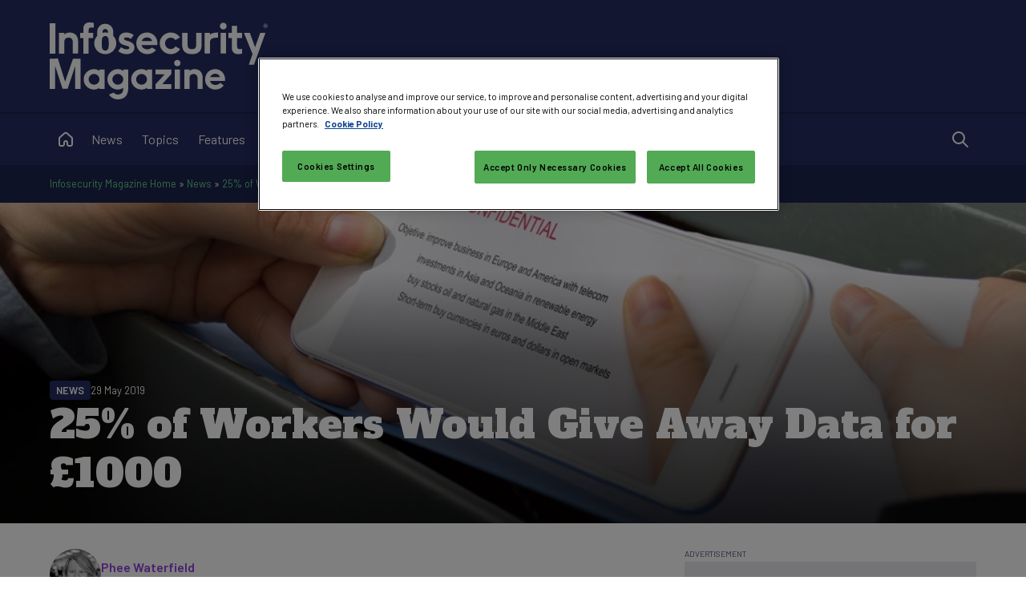

--- FILE ---
content_type: text/html; charset=utf-8
request_url: https://www.infosecurity-magazine.com/nav/mobile/
body_size: 348
content:
<ul class="section-links"><li><a href="https://www.infosecurity-magazine.com/news/" class="news">News</a></li><li><a href="https://www.infosecurity-magazine.com/magazine-features/" class="features">Magazine Features</a></li><li><a href="https://www.infosecurity-magazine.com/opinions/" class="features">Opinions</a></li><li><a href="https://www.infosecurity-magazine.com/news-features/" class="features">News Features</a></li><li><a href="https://www.infosecurity-magazine.com/interviews/" class="features">Interviews</a></li><li><a href="https://www.infosecurity-magazine.com/editorial/" class="features">Editorial</a></li><li><a href="https://www.infosecurity-magazine.com/blogs/" class="features">Blogs</a></li><li><a href="https://www.infosecurity-magazine.com/reviews/" class="features">Reviews</a></li><li><a href="https://www.infosecurity-magazine.com/slackspace/" class="features">Slackspace</a></li><li><a href="https://www.infosecurity-magazine.com/next-gen-infosec/" class="nextgen">Next-Gen Infosec</a></li><li><a href="https://www.infosecurity-magazine.com/webinars/" class="webinars">Webinars</a></li><li><a href="https://www.infosecurity-magazine.com/white-papers/" class="whitepapers">White Papers</a></li><li><a href="https://www.infosecurity-magazine.com/podcasts/" class="podcasts">Podcasts</a></li><li><a href="https://www.infosecurity-magazine.com/events/" class="events">Industry Events &amp; Training</a></li><li><a href="https://www.infosecurity-magazine.com/magazine-events/" class="events">Magazine Events</a></li><li><a href="https://www.infosecurity-magazine.com/online-summits/" class="events">Online Summits</a></li><li><a href="https://www.infosecurity-magazine.com/directory/" class="directory">Company Directory</a></li></ul><ul class="topic-links"><li><a href="https://www.infosecurity-magazine.com/application-security/">Application Security</a></li><li><a href="https://www.infosecurity-magazine.com/automation/">Automation </a></li><li><a href="https://www.infosecurity-magazine.com/big-data/">Big Data</a></li><li><a href="https://www.infosecurity-magazine.com/business-continuity/">Business Continuity</a></li><li><a href="https://www.infosecurity-magazine.com/cloud-security/">Cloud Security</a></li><li><a href="https://www.infosecurity-magazine.com/compliance/">Compliance</a></li><li><a href="https://www.infosecurity-magazine.com/cybercrime/">Cybercrime</a></li><li><a href="https://www.infosecurity-magazine.com/data-protection/">Data Protection</a></li><li><a href="https://www.infosecurity-magazine.com/digital-forensics/">Digital Forensics</a></li><li><a href="https://www.infosecurity-magazine.com/encryption/">Encryption</a></li><li><a href="https://www.infosecurity-magazine.com/human-factor/">Human Factor</a></li><li><a href="https://www.infosecurity-magazine.com/identity-access-management/">Identity Access Management</a></li><li><a href="https://www.infosecurity-magazine.com/industry-announcements/">Industry Announcements</a></li><li><a href="https://www.infosecurity-magazine.com/internet-security/">Internet Security</a></li><li><a href="https://www.infosecurity-magazine.com/malware/">Malware</a></li><li><a href="https://www.infosecurity-magazine.com/managed-services/">Managed Services</a></li><li><a href="https://www.infosecurity-magazine.com/mobile-security/">Mobile Security</a></li><li><a href="https://www.infosecurity-magazine.com/network-security/">Network Security</a></li><li><a href="https://www.infosecurity-magazine.com/payment-security/">Payment Security</a></li><li><a href="https://www.infosecurity-magazine.com/physical-and-information-security-convergence/">Physical and Information Security Convergence</a></li><li><a href="https://www.infosecurity-magazine.com/privacy/">Privacy</a></li><li><a href="https://www.infosecurity-magazine.com/risk-management/">Risk Management</a></li><li><a href="https://www.infosecurity-magazine.com/the-internet-of-things/">The Internet of Things</a></li></ul>

--- FILE ---
content_type: text/html; charset=utf-8
request_url: https://www.google.com/recaptcha/api2/aframe
body_size: 184
content:
<!DOCTYPE HTML><html><head><meta http-equiv="content-type" content="text/html; charset=UTF-8"></head><body><script nonce="m5JcuYKFz9jas0K93JSgPw">/** Anti-fraud and anti-abuse applications only. See google.com/recaptcha */ try{var clients={'sodar':'https://pagead2.googlesyndication.com/pagead/sodar?'};window.addEventListener("message",function(a){try{if(a.source===window.parent){var b=JSON.parse(a.data);var c=clients[b['id']];if(c){var d=document.createElement('img');d.src=c+b['params']+'&rc='+(localStorage.getItem("rc::a")?sessionStorage.getItem("rc::b"):"");window.document.body.appendChild(d);sessionStorage.setItem("rc::e",parseInt(sessionStorage.getItem("rc::e")||0)+1);localStorage.setItem("rc::h",'1768983555780');}}}catch(b){}});window.parent.postMessage("_grecaptcha_ready", "*");}catch(b){}</script></body></html>

--- FILE ---
content_type: text/css
request_url: https://www.infosecurity-magazine.com/_common/css/26011901/base.min.css?v=26011901
body_size: 9025
content:
:root{--sans:'Barlow',sans-serif;--serif:'Alfa Slab One',serif;--midnight-shield-190:#04040a;--midnight-shield-180:#070913;--midnight-shield-160:#0e1227;--midnight-shield-140:#161b3a;--midnight-shield-120:#1d244e;--midnight-shield-110:#202957;--midnight-shield:#242d61;--midnight-shield-90:#3a4271;--midnight-shield-80:#505781;--midnight-shield-60:#7c81a0;--midnight-shield-40:#a7abc0;--midnight-shield-20:#d3d5df;--midnight-shield-10:#e9eaef;--digital-emerald:#65d78d;--data-breeze:#69e3ee;--cyber-sky:#236df6;--neon-vault:#e44b83;--secure-amethyst:#9541dc;--amber-guard:#fa9414;--platinum-defense:#d4d6d1;--black:#000;--white:#fff;--dark:var(--midnight-shield);--primary:var(--secure-amethyst);--heading:var(--midnight-shield);--body:var(--black);--body-alt:var(--midnight-shield-80);--background:var(--white);--background-alt:var(--midnight-shield-10);--body-inverse:var(--midnight-shield-20);--body-alt-inverse:var(--midnight-shield-40);--heading-inverse:var(--white);--background-inverse:var(--midnight-shield);--border:var(--midnight-shield-60);--border-alt:var(--midnight-shield-20);--danger:var(--neon-vault);--warning:var(--amber-guard);--success:var(--digital-emerald);--info:var(--data-breeze);--header:var(--white);--header-background:var(--midnight-shield);--accent:var(--cyber-sky);}.our-bloggers .blogger-list .blogger,.content-item,.page-content .adv-download,.page-intro .adv-download,.webpage-item,.stretched-link{position:relative;}.our-bloggers .blogger-list .blogger a:not(.content-badge):after,.content-item a:not(.content-badge):after,.page-content .adv-download a:not(.content-badge):after,.page-intro .adv-download a:not(.content-badge):after,.webpage-item a:not(.content-badge):after,.stretched-link a:not(.content-badge):after{content:'';position:absolute;top:0;left:0;width:100%;height:100%;}.our-bloggers .blogger-list .blogger a:not(.content-badge):focus,.content-item a:not(.content-badge):focus,.page-content .adv-download a:not(.content-badge):focus,.page-intro .adv-download a:not(.content-badge):focus,.webpage-item a:not(.content-badge):focus,.stretched-link a:not(.content-badge):focus{outline:none;}.our-bloggers .blogger-list .blogger a:not(.content-badge):focus:after,.content-item a:not(.content-badge):focus:after,.page-content .adv-download a:not(.content-badge):focus:after,.page-intro .adv-download a:not(.content-badge):focus:after,.webpage-item a:not(.content-badge):focus:after,.stretched-link a:not(.content-badge):focus:after,input:focus,button:focus,select:focus,a:focus{outline:.125rem solid var(--primary);outline-offset:.125rem;}.author{display:flex;gap:1rem;align-items:center;}.author .author-image{width:4rem;aspect-ratio:1/1;border-radius:50%;flex:0 0;filter:grayscale(100%);object-fit:contain;align-self:flex-start;}.author .author-info{display:flex;flex-direction:column;}.author .author-info .author-name{font-size:1rem;font-weight:600;margin:0;}.author .author-info .author-name a{position:relative;}.author .author-info .author-title{font-size:.8rem;line-height:1.25;font-weight:400;margin:.25rem 0 0;color:var(--body-alt);}.author .author-info .author-contacts{margin:.5rem 0 0;padding:0;list-style-type:none;display:flex;gap:1rem;flex-wrap:wrap;}.author .author-info .author-contacts li{margin:0;padding:0;font-size:.8rem;line-height:1.25;}.author .author-info .author-contacts li a{position:relative;color:var(--body);}.breadcrumb{margin:0;padding:1rem 0;background:var(--midnight-shield-120);font-size:.8rem;line-height:1.25;color:var(--white);}.breadcrumb a{color:var(--digital-emerald);}.our-bloggers{display:flex;flex-direction:column;gap:1rem;}.our-bloggers .our-bloggers-title{margin:0;}.our-bloggers .blogger-list{display:flex;flex-direction:column;gap:.5rem;}.our-bloggers .blogger-list .blogger{display:flex;align-items:center;gap:.5rem;}.our-bloggers .blogger-list .blogger .blogger-img{width:2.5rem;aspect-ratio:1/1;border-radius:50%;flex:0 0;}.our-bloggers .blogger-list .blogger .blogger-name{flex:1 0;margin:0;}.our-bloggers .blogger-list .blogger .blogger-name a{color:var(--body);}.content-badge{padding:.25rem .5rem;display:block;font-weight:600;text-transform:uppercase;background:var(--primary);color:var(--background);position:relative;text-decoration:none;border-radius:.25rem;}.content-badge.content-badge-news{background:var(--midnight-shield);color:var(--white);}.content-badge.content-badge-news:focus{outline-color:var(--midnight-shield);}.content-badge.content-badge-topics{background:var(--data-breeze);color:var(--black);}.content-badge.content-badge-topics:focus{outline-color:var(--data-breeze);}.content-badge.content-badge-features{background:var(--cyber-sky);color:var(--white);}.content-badge.content-badge-features:focus{outline-color:var(--cyber-sky);}.content-badge.content-badge-webinars{background:var(--digital-emerald);color:var(--black);}.content-badge.content-badge-webinars:focus{outline-color:var(--digital-emerald);}.content-badge.content-badge-whitepapers{background:var(--data-breeze);color:var(--black);}.content-badge.content-badge-whitepapers:focus{outline-color:var(--data-breeze);}.content-badge.content-badge-events{background:var(--digital-emerald);color:var(--black);}.content-badge.content-badge-events:focus{outline-color:var(--digital-emerald);}.content-badge.content-badge-directory{background:var(--platinum-defense);color:var(--black);}.content-badge.content-badge-directory:focus{outline-color:var(--platinum-defense);}.content-badge.content-badge-profiles{background:var(--secure-amethyst);color:var(--white);}.content-badge.content-badge-profiles:focus{outline-color:var(--secure-amethyst);}.content-badge.content-badge-digital-editions{background:var(--midnight-shield);color:var(--white);}.content-badge.content-badge-digital-editions:focus{outline-color:var(--midnight-shield);}.content-badge.content-badge-podcasts{background:var(--cyber-sky);color:var(--white);}.content-badge.content-badge-podcasts:focus{outline-color:var(--cyber-sky);}.content-badge.content-badge-infosec{background:var(--midnight-shield);color:var(--white);}.content-badge.content-badge-infosec:focus{outline-color:var(--midnight-shield);}.content-badge.content-badge-nextgen{background:var(--cyber-sky);color:var(--white);}.content-badge.content-badge-nextgen:focus{outline-color:var(--cyber-sky);}.content-item{background:var(--background);display:flex;flex-direction:column;align-items:center;gap:1rem;}.content-item .content-thumb{display:block;width:100%;background:var(--background);object-fit:cover;aspect-ratio:16/9;flex:0 0 auto;}.content-item .calendar-date{display:none;}.content-item .content-info{display:flex;flex-direction:column;gap:.5rem;margin-right:auto;}.content-item .content-info .content-meta{display:flex;flex-direction:row;font-size:.8rem;align-items:center;gap:.5rem;color:var(--body-alt);order:0;flex-wrap:wrap;}.content-item .content-info .content-meta .content-badge{order:0;}.content-item .content-info .content-meta :empty{display:none;}.content-item .content-info .content-headline{margin:0;font-size:1.5625rem;color:var(--heading);order:1;}.content-item .content-info .content-headline a{color:inherit;}.content-item .content-info .content-headline a:hover{text-decoration:underline;}.content-item .content-info+.content-teaser{padding-top:0;}.content-item .content-teaser{margin:0;font-size:1rem;margin-right:auto;order:2;}.content-item.content-md .content-headline{font-size:1rem;}.content-item.content-sm{flex-direction:row-reverse;align-items:start;}.content-item.content-sm .content-info .content-headline{font-size:1rem;}.content-item.content-sm .content-thumb{width:7.5rem;flex:0 0 7.5rem;align-self:stretch;aspect-ratio:1/1;}.content-item.content-sm .content-calendar{display:flex;width:7.5rem;flex:0 0 7.5rem;align-self:stretch;flex-direction:column;background:var(--background);border:1px solid var(--background-alt);align-items:center;justify-content:center;line-height:1;gap:.25rem;aspect-ratio:1/1;}.content-item.content-sm .content-calendar .content-calendar-day{font-size:2.44141rem;color:var(--primary);font-weight:700;padding:0 1rem;}.content-item.content-sm .content-calendar .content-calendar-month{font-size:1rem;font-weight:600;padding:0 1rem;white-space:nowrap;overflow:hidden;text-overflow:ellipsis;width:100%;box-sizing:border-box;text-align:center;}.content-item.content-sm .content-ranking{display:flex;width:6rem;flex:0 0 6rem;align-self:stretch;flex-direction:column;background:var(--background);border:1px solid var(--border-alt);align-items:center;justify-content:center;line-height:1;aspect-ratio:1/1;font-family:var(--serif);font-size:3.05176rem;color:var(--primary);font-weight:400;}.content-item.content-sm .content-teaser{padding:0;}.content-item.content-outline{border:1px solid var(--border-alt);background:var(--background);gap:0;}.content-item.content-outline.content-outline-news{border-color:var(--midnight-shield);}.content-item.content-outline.content-outline-topics{border-color:var(--data-breeze);}.content-item.content-outline.content-outline-features{border-color:var(--cyber-sky);}.content-item.content-outline.content-outline-webinars{border-color:var(--digital-emerald);}.content-item.content-outline.content-outline-whitepapers{border-color:var(--data-breeze);}.content-item.content-outline.content-outline-events{border-color:var(--digital-emerald);}.content-item.content-outline.content-outline-directory{border-color:var(--platinum-defense);}.content-item.content-outline.content-outline-profiles{border-color:var(--secure-amethyst);}.content-item.content-outline.content-outline-digital-editions{border-color:var(--midnight-shield);}.content-item.content-outline.content-outline-podcasts{border-color:var(--cyber-sky);}.content-item.content-outline.content-outline-infosec{border-color:var(--midnight-shield);}.content-item.content-outline.content-outline-nextgen{border-color:var(--cyber-sky);}.content-item.content-outline .content-info,.content-item.content-outline .content-teaser{padding:1rem;}.content-item.content-outline.content-sm .content-teaser{display:none;}.content-item.content-reverse .content-thumb{order:0;}.content-item.content-reverse .content-info{order:1;}.content-item.content-reverse .content-teaser{order:2;padding-top:0;}.content-item.content-feature{background:var(--background-inverse);color:var(--body-inverse);gap:0;}.content-item.content-feature .content-info,.content-item.content-feature .content-teaser{padding:1rem;}.content-item.content-feature .content-info .content-meta{color:var(--body-alt-inverse);}.content-item.content-feature .content-info .content-headline a{color:var(--heading-inverse);}.content-item.content-feature.content-feature-news{background:var(--midnight-shield);color:var(--white);}.content-item.content-feature.content-feature-news .content-info .content-meta{color:var(--white);}.content-item.content-feature.content-feature-news .content-info .content-meta .content-badge{color:var(--midnight-shield);background:var(--white);}.content-item.content-feature.content-feature-news .content-info .content-headline a{color:var(--white);}.content-item.content-feature.content-feature-topics{background:var(--data-breeze);color:var(--black);}.content-item.content-feature.content-feature-topics .content-info .content-meta{color:var(--black);}.content-item.content-feature.content-feature-topics .content-info .content-meta .content-badge{color:var(--data-breeze);background:var(--black);}.content-item.content-feature.content-feature-topics .content-info .content-headline a{color:var(--black);}.content-item.content-feature.content-feature-features{background:var(--cyber-sky);color:var(--white);}.content-item.content-feature.content-feature-features .content-info .content-meta{color:var(--white);}.content-item.content-feature.content-feature-features .content-info .content-meta .content-badge{color:var(--cyber-sky);background:var(--white);}.content-item.content-feature.content-feature-features .content-info .content-headline a{color:var(--white);}.content-item.content-feature.content-feature-webinars{background:var(--digital-emerald);color:var(--black);}.content-item.content-feature.content-feature-webinars .content-info .content-meta{color:var(--black);}.content-item.content-feature.content-feature-webinars .content-info .content-meta .content-badge{color:var(--digital-emerald);background:var(--black);}.content-item.content-feature.content-feature-webinars .content-info .content-headline a{color:var(--black);}.content-item.content-feature.content-feature-whitepapers{background:var(--data-breeze);color:var(--black);}.content-item.content-feature.content-feature-whitepapers .content-info .content-meta{color:var(--black);}.content-item.content-feature.content-feature-whitepapers .content-info .content-meta .content-badge{color:var(--data-breeze);background:var(--black);}.content-item.content-feature.content-feature-whitepapers .content-info .content-headline a{color:var(--black);}.content-item.content-feature.content-feature-events{background:var(--digital-emerald);color:var(--black);}.content-item.content-feature.content-feature-events .content-info .content-meta{color:var(--black);}.content-item.content-feature.content-feature-events .content-info .content-meta .content-badge{color:var(--digital-emerald);background:var(--black);}.content-item.content-feature.content-feature-events .content-info .content-headline a{color:var(--black);}.content-item.content-feature.content-feature-directory{background:var(--platinum-defense);color:var(--black);}.content-item.content-feature.content-feature-directory .content-info .content-meta{color:var(--black);}.content-item.content-feature.content-feature-directory .content-info .content-meta .content-badge{color:var(--platinum-defense);background:var(--black);}.content-item.content-feature.content-feature-directory .content-info .content-headline a{color:var(--black);}.content-item.content-feature.content-feature-profiles{background:var(--secure-amethyst);color:var(--white);}.content-item.content-feature.content-feature-profiles .content-info .content-meta{color:var(--white);}.content-item.content-feature.content-feature-profiles .content-info .content-meta .content-badge{color:var(--secure-amethyst);background:var(--white);}.content-item.content-feature.content-feature-profiles .content-info .content-headline a{color:var(--white);}.content-item.content-feature.content-feature-digital-editions{background:var(--midnight-shield);color:var(--white);}.content-item.content-feature.content-feature-digital-editions .content-info .content-meta{color:var(--white);}.content-item.content-feature.content-feature-digital-editions .content-info .content-meta .content-badge{color:var(--midnight-shield);background:var(--white);}.content-item.content-feature.content-feature-digital-editions .content-info .content-headline a{color:var(--white);}.content-item.content-feature.content-feature-podcasts{background:var(--cyber-sky);color:var(--white);}.content-item.content-feature.content-feature-podcasts .content-info .content-meta{color:var(--white);}.content-item.content-feature.content-feature-podcasts .content-info .content-meta .content-badge{color:var(--cyber-sky);background:var(--white);}.content-item.content-feature.content-feature-podcasts .content-info .content-headline a{color:var(--white);}.content-item.content-feature.content-feature-infosec{background:var(--midnight-shield);color:var(--white);}.content-item.content-feature.content-feature-infosec .content-info .content-meta{color:var(--white);}.content-item.content-feature.content-feature-infosec .content-info .content-meta .content-badge{color:var(--midnight-shield);background:var(--white);}.content-item.content-feature.content-feature-infosec .content-info .content-headline a{color:var(--white);}.content-item.content-feature.content-feature-nextgen{background:var(--cyber-sky);color:var(--white);}.content-item.content-feature.content-feature-nextgen .content-info .content-meta{color:var(--white);}.content-item.content-feature.content-feature-nextgen .content-info .content-meta .content-badge{color:var(--cyber-sky);background:var(--white);}.content-item.content-feature.content-feature-nextgen .content-info .content-headline a{color:var(--white);}.content-grid{display:flex;flex-direction:column;gap:1rem;}.content-grid ol{display:grid;gap:1rem;list-style:none;margin:0;padding:0;}.content-grid ol li{display:block;margin:0;padding:0;}.content-grid ol li .content-item{height:100%;}.content-grid.content-grid-1 ol{grid-template-columns:repeat(1,minmax(0,1fr));}@media(min-width:0){.content-grid.content-grid-xxs-1 ol{grid-template-columns:repeat(1,minmax(0,1fr));}}@media(min-width:24.75rem){.content-grid.content-grid-xs-1 ol{grid-template-columns:repeat(1,minmax(0,1fr));}}@media(min-width:48rem){.content-grid.content-grid-sm-1 ol{grid-template-columns:repeat(1,minmax(0,1fr));}}@media(min-width:51.5rem){.content-grid.content-grid-md-1 ol{grid-template-columns:repeat(1,minmax(0,1fr));}}@media(min-width:71.25rem){.content-grid.content-grid-lg-1 ol{grid-template-columns:repeat(1,minmax(0,1fr));}}@media(min-width:76.25rem){.content-grid.content-grid-xl-1 ol{grid-template-columns:repeat(1,minmax(0,1fr));}}.content-grid.content-grid-2 ol{grid-template-columns:repeat(2,minmax(0,1fr));}@media(min-width:0){.content-grid.content-grid-xxs-2 ol{grid-template-columns:repeat(2,minmax(0,1fr));}}@media(min-width:24.75rem){.content-grid.content-grid-xs-2 ol{grid-template-columns:repeat(2,minmax(0,1fr));}}@media(min-width:48rem){.content-grid.content-grid-sm-2 ol{grid-template-columns:repeat(2,minmax(0,1fr));}}@media(min-width:51.5rem){.content-grid.content-grid-md-2 ol{grid-template-columns:repeat(2,minmax(0,1fr));}}@media(min-width:71.25rem){.content-grid.content-grid-lg-2 ol{grid-template-columns:repeat(2,minmax(0,1fr));}}@media(min-width:76.25rem){.content-grid.content-grid-xl-2 ol{grid-template-columns:repeat(2,minmax(0,1fr));}}.content-grid.content-grid-3 ol{grid-template-columns:repeat(3,minmax(0,1fr));}@media(min-width:0){.content-grid.content-grid-xxs-3 ol{grid-template-columns:repeat(3,minmax(0,1fr));}}@media(min-width:24.75rem){.content-grid.content-grid-xs-3 ol{grid-template-columns:repeat(3,minmax(0,1fr));}}@media(min-width:48rem){.content-grid.content-grid-sm-3 ol{grid-template-columns:repeat(3,minmax(0,1fr));}}@media(min-width:51.5rem){.content-grid.content-grid-md-3 ol{grid-template-columns:repeat(3,minmax(0,1fr));}}@media(min-width:71.25rem){.content-grid.content-grid-lg-3 ol{grid-template-columns:repeat(3,minmax(0,1fr));}}@media(min-width:76.25rem){.content-grid.content-grid-xl-3 ol{grid-template-columns:repeat(3,minmax(0,1fr));}}.content-grid.content-grid-4 ol{grid-template-columns:repeat(4,minmax(0,1fr));}@media(min-width:0){.content-grid.content-grid-xxs-4 ol{grid-template-columns:repeat(4,minmax(0,1fr));}}@media(min-width:24.75rem){.content-grid.content-grid-xs-4 ol{grid-template-columns:repeat(4,minmax(0,1fr));}}@media(min-width:48rem){.content-grid.content-grid-sm-4 ol{grid-template-columns:repeat(4,minmax(0,1fr));}}@media(min-width:51.5rem){.content-grid.content-grid-md-4 ol{grid-template-columns:repeat(4,minmax(0,1fr));}}@media(min-width:71.25rem){.content-grid.content-grid-lg-4 ol{grid-template-columns:repeat(4,minmax(0,1fr));}}@media(min-width:76.25rem){.content-grid.content-grid-xl-4 ol{grid-template-columns:repeat(4,minmax(0,1fr));}}.content-grid.content-grid-reduced-gap ol{gap:.5rem;}.cpe-panel{background:var(--background);border:1px solid var(--border-alt);}.cpe-panel .heading{padding:1rem;border-bottom:1px solid var(--border-alt);}.cpe-panel .cpe-partner{display:flex;gap:1rem;align-items:center;padding:1rem;border-bottom:1px solid var(--border-alt);}.cpe-panel .cpe-partner .cpe-partner-logo{width:6rem;max-width:50%;aspect-ratio:16/9;flex:0 0 auto;}.cpe-panel .cpe-partner .cpe-partner-logo svg{width:100%;aspect-ratio:16/9;}.cpe-panel .cpe-partner .cpe-partner-credits{margin-left:auto;font-size:1.95313rem;}.dfp{display:flex;flex-direction:column;align-items:center;background:var(--background-alt);}@media(min-width:0){.dfp{padding-bottom:1rem;}}@media(min-width:24.75rem){.dfp{padding-bottom:1.5rem;}}@media(min-width:48rem){.dfp{padding-bottom:1.5rem;}}@media(min-width:51.5rem){.dfp{padding-bottom:2rem;}}@media(min-width:71.25rem){.dfp{padding-bottom:1.5rem;}}@media(min-width:76.25rem){.dfp{padding-bottom:2rem;}}.dfp:before{content:'Advertisement';text-transform:uppercase;padding:0 0 .25rem;font-size:.64rem;width:100%;color:var(--body-alt);background:var(--background);}@media(min-width:0){.dfp:before{margin-bottom:1rem;}}@media(min-width:24.75rem){.dfp:before{margin-bottom:1.5rem;}}@media(min-width:48rem){.dfp:before{margin-bottom:1.5rem;}}@media(min-width:51.5rem){.dfp:before{margin-bottom:2rem;}}@media(min-width:71.25rem){.dfp:before{margin-bottom:1.5rem;}}@media(min-width:76.25rem){.dfp:before{margin-bottom:2rem;}}.dfp .slot{position:relative;}.dfp .slot:before{position:absolute;top:50%;left:50%;transform:translate(-50%,-50%);content:'Advertise here';font-size:2.44141rem;color:var(--background);text-transform:uppercase;font-weight:700;text-align:center;z-index:0;speak:none;}.dfp .slot[data-ad-sizes="[300,250]"]{width:300px;height:250px;}.dfp .slot[data-ad-sizes="[300,600]"]{width:300px;height:600px;}.dfp .slot[data-ad-sizes="[728,90]"]{min-width:300px;min-height:50px;max-width:728px;max-height:90px;}.dfp .slot[data-ad-sizes="[728,90]"]:before{font-size:1rem;color:var(--background-alt);}.dfp .slot div{position:relative;z-index:1;}.footer-ad-row{display:flex;flex-direction:column;padding:.5rem 0;justify-content:center;position:sticky;bottom:0;z-index:5000001;background:var(--midnight-shield-120);}.footer-ad-row .leaderboard{padding-bottom:0;flex:0 0 auto;background:none;}.footer-ad-row .leaderboard:before{display:none;}.footer{background:var(--midnight-shield);color:var(--white);}.footer a{color:var(--digital-emerald);outline-color:var(--digital-emerald);}.footer .footer-links{display:grid;grid-template-columns:repeat(2,minmax(0,1fr));}.footer .footer-links>div{display:flex;flex-direction:column;gap:1rem;}.footer .footer-links ul{margin:0;padding:0;list-style:none;display:flex;flex-direction:column;gap:.5rem;}.footer .footer-links ul li{margin:0;padding:0;display:block;font-size:.8rem;}.footer .footer-social-links{padding:0;margin:0;display:flex;gap:.5rem;list-style:none;justify-content:center;}@media(min-width:48rem){.footer .footer-social-links{justify-content:end;}}@media(min-width:71.25rem){.footer .footer-social-links{justify-content:start;}}.footer .footer-social-links li{display:block;margin:0;padding:0;}.footer .footer-social-links li a{border:1px solid var(--secure-amethyst);background:var(--secure-amethyst);padding:1rem;display:block;width:4rem;box-sizing:border-box;text-align:center;font-size:0;border-radius:.25rem;outline-color:var(--secure-amethyst);}.footer .footer-social-links li a svg{width:100%;display:block;fill:var(--white);}.footer .footer-social-links li a:hover{background:var(--white);}.footer .footer-social-links li a:hover svg{fill:var(--secure-amethyst);}.footer .footer-social-links li a.share-other svg{fill:none;stroke:var(--white);}.footer .footer-social-links li a.share-other:hover svg{fill:none;stroke:var(--secure-amethyst);}.footer .footer-logos{display:flex;flex-direction:row;align-items:center;justify-content:center;}.footer .footer-magazine-logo svg{fill:var(--white);height:3rem;padding-top:.375rem;}.footer .footer-magazine-logo:hover svg .logo-lock{fill:var(--digital-emerald);}.footer .footer-business-logo{margin:0 1rem;}@media(min-width:48rem){.footer .footer-business-logo{margin:0 auto;}}.footer .footer-business-logo svg{fill:var(--white);height:1.75rem;}.footer .footer-business-logo:hover svg .logo-lock{fill:#ff5f00;}.footer .footer-group-logo svg{fill:var(--white);height:1.75rem;}.footer .footer-group-logo:hover svg .logo-lock{fill:#ff8200;}.footer .legal-footer{border-top:2px solid var(--midnight-shield-120);}@media(min-width:0){.footer .legal-footer{padding-top:.75rem;margin-bottom:-.25rem;}}@media(min-width:24.75rem){.footer .legal-footer{padding-top:1.125rem;margin-bottom:-.375rem;}}@media(min-width:48rem){.footer .legal-footer{padding-top:1.125rem;margin-bottom:-.375rem;}}@media(min-width:51.5rem){.footer .legal-footer{padding-top:1.5rem;margin-bottom:-.5rem;}}@media(min-width:71.25rem){.footer .legal-footer{padding-top:1.125rem;margin-bottom:-.375rem;}}@media(min-width:76.25rem){.footer .legal-footer{padding-top:1.5rem;margin-bottom:-.5rem;}}.footer .legal-footer ul{display:flex;flex-direction:column;flex-wrap:wrap;gap:.5rem;margin:0;padding:0;list-style:none;flex-direction:row;}.footer .legal-footer ul li{margin:0;padding:0;font-size:.8rem;}.footer .legal-footer ul li.copyright-info{width:100%;}@media(min-width:71.25rem){.footer .legal-footer ul li.copyright-info{width:auto;}}.footer .legal-footer ul li #ot-sdk-btn.ot-sdk-show-settings{border:none;padding:0;font-size:.8rem;color:var(--digital-emerald);background:none;display:inline;}.footer .legal-footer ul li #ot-sdk-btn.ot-sdk-show-settings:hover{color:var(--digital-emerald);background:none;text-decoration:underline;}button{cursor:pointer;font-family:inherit;background:none;border:none;padding:0;}.form-control{border:1px solid var(--border);background:var(--background);padding:.75rem 1rem;font-size:1rem;line-height:1;color:var(--body);font-family:inherit;box-sizing:border-box;width:100%;border-radius:.25rem;}.form-button{border:1px solid var(--primary);background:var(--primary);padding:.75rem 1rem;font-size:1rem;line-height:1;color:var(--background);font-family:inherit;font-weight:600;flex:0 0 auto;cursor:pointer;box-sizing:border-box;border-radius:.25rem;}.form-button:hover{background:var(--background);color:var(--primary);text-decoration:none;}.form-button.with-icon{padding:.5rem;display:inline-block;font-size:0;line-height:1;}.form-button.with-icon svg{width:1.5rem;height:1.5rem;stroke:var(--background);}.form-button.with-icon:hover svg{stroke:var(--primary);}p .form-button{display:inline-block;}.form-button.form-button-outline{background:var(--background);color:var(--primary);}.form-button.form-button-outline:hover{background:var(--primary);color:var(--background);}.form-button.form-button-primary{background:var(--secure-amethyst);border-color:var(--secure-amethyst);color:var(--white);border-color:var(--secure-amethyst);outline-color:var(--secure-amethyst);}.form-button.form-button-primary:hover{background:var(--white);color:var(--secure-amethyst);}.form-button.form-button-primary.form-button-outline{background:var(--white);color:var(--secure-amethyst);}.form-button.form-button-primary.form-button-outline:hover{background:var(--secure-amethyst);color:var(--white);}.form-button.form-button-secondary{background:var(--neon-vault);color:var(--black);border-color:var(--neon-vault);outline-color:var(--neon-vault);}.form-button.form-button-secondary:hover{background:var(--black);color:var(--neon-vault);}.form-button.form-button-secondary.form-button-outline{background:var(--black);color:var(--neon-vault);}.form-button.form-button-secondary.form-button-outline:hover{background:var(--neon-vault);color:var(--black);}.form-panels{display:flex;flex-direction:column;gap:.5rem;}fieldset{margin:0;padding:0;border:none;}.form-panel{background:var(--background-alt);border:none;padding:1rem;margin:0;display:flex;min-width:0;flex-direction:column;gap:1rem;}.form-panel legend{margin:0 0 0 -1rem;padding:1rem 1rem 0;display:table;width:100%;background:var(--background-alt);}.form-panel .form-buttons{padding-top:1rem;}.form-panel .validation-summary{color:var(--primary);font-family:700;}.form-panel.black-form-panel{background:var(--primary);color:var(--background);}.form-panel.black-form-panel a{color:var(--background);}.form-panel.black-form-panel legend{background:var(--primary);color:var(--background);}.form-panel.black-form-panel .validation-summary{color:var(--background);}.form-panel.black-form-panel .form-button{border-color:var(--background);}.form-panel.black-form-panel *:focus{outline-color:var(--background);}.control-group{display:grid;grid-template-columns:1fr;gap:1rem;}@media(min-width:71.25rem){.control-group{grid-template-columns:repeat(2,minmax(0,1fr));}}.control-group .control-field{grid-column:span 2;}.control-group .control-field.control-field-split{grid-column:span 1;}.control-field .control-label{display:block;font-weight:600;line-height:1.25;margin-bottom:.5rem;}.control-field .help-text{display:block;margin-top:.5rem;font-size:.8rem;line-height:1.5;}.control-field .help-text p{margin:.5rem 0 0;font-size:inherit;line-height:inherit;}.control-field .help-text ul{margin:.5rem 0 0 -1.5rem;font-size:inherit;line-height:inherit;}.control-field.has-error input,.control-field.has-error select,.control-field.has-preval input,.control-field.has-preval select{border-color:var(--primary);}.control-field.has-error .error-message,.control-field.has-error .preval-message,.control-field.has-preval .error-message,.control-field.has-preval .preval-message{display:block;margin:.5rem 0 0;color:var(--primary);font-size:.8rem;font-weight:600;}ol.radio-button-list{display:flex;flex-direction:column;list-style:none;margin:0;padding:0;gap:1rem;}@media(min-width:71.25rem){ol.radio-button-list.radio-button-grid{display:grid;grid-template-columns:repeat(2,minmax(0,1fr));align-items:start;}}ol.radio-button-list li{margin:0;padding:0;display:flex;gap:1rem;align-items:center;flex:1;}ol.radio-button-list li input{width:2rem;height:2rem;margin:0;flex:0 0 2rem;align-self:start;border-radius:.25rem;border:1px solid var(--border);background:var(--background);appearance:none;}ol.radio-button-list li input[type=radio]{border-radius:50%;}ol.radio-button-list li input:checked{border-color:var(--primary);background-color:var(--primary);background-image:url('data:image/svg+xml,<svg viewBox="0 0 24 24" fill="none" xmlns="http://www.w3.org/2000/svg"><path d="M6 12L10.2426 16.2426L18.727 7.75732" stroke="%23ffffff" stroke-width="2" stroke-linecap="round" stroke-linejoin="round"/></svg>');background-position:center;background-repeat:no-repeat;background-size:contain;}ol.radio-button-list li label{line-height:1.5;}.container{margin:0 auto;box-sizing:border-box;}@media(min-width:0){.container{padding:0 1rem;}}@media(min-width:24.75rem){.container{padding:0 1.5rem;}}@media(min-width:48rem){.container{padding:0 1.5rem;}}@media(min-width:51.5rem){.container{padding:0 2rem;}}@media(min-width:71.25rem){.container{padding:0 1.5rem;}}@media(min-width:76.25rem){.container{padding:0 2rem;}}@media(min-width:0){.container{max-width:100%;}}@media(min-width:24.75rem){.container{max-width:100%;}}@media(min-width:48rem){.container{max-width:48rem;}}@media(min-width:51.5rem){.container{max-width:51.5rem;}}@media(min-width:71.25rem){.container{max-width:71.25rem;}}@media(min-width:76.25rem){.container{max-width:76.25rem;}}.container.container-fluid{max-width:100%;}.container .grid{display:grid;grid-template-columns:1fr;}@media(min-width:0){.container .grid{gap:1rem;}}@media(min-width:24.75rem){.container .grid{gap:1.5rem;}}@media(min-width:48rem){.container .grid{gap:1.5rem;}}@media(min-width:51.5rem){.container .grid{gap:2rem;}}@media(min-width:71.25rem){.container .grid{gap:1.5rem;}}@media(min-width:76.25rem){.container .grid{gap:2rem;}}@media(min-width:48rem){.container .grid{grid-template-columns:repeat(2,minmax(0,1fr));}}@media(min-width:71.25rem){.container .grid{grid-template-columns:repeat(6,minmax(0,1fr));}}.container .grid [class*="col-"]{display:flex;flex-direction:column;}.container .grid [class*="col-"]>*{flex:0;}@media(min-width:0){.container .grid [class*="col-"]{gap:1rem;}}@media(min-width:24.75rem){.container .grid [class*="col-"]{gap:1.5rem;}}@media(min-width:51.5rem){.container .grid [class*="col-"]{gap:2rem;}}@media(min-width:71.25rem){.container .grid [class*="col-"]{gap:1.5rem;}}@media(min-width:76.25rem){.container .grid [class*="col-"]{gap:2rem;}}.container .grid .col-1{grid-column:span 1;}@media(min-width:48rem){.container .grid .col-1{grid-column:span 2;}}@media(min-width:71.25rem){.container .grid .col-1{grid-column:span 6;}}.container .grid .col-1-2{grid-column:span 1;}@media(min-width:71.25rem){.container .grid .col-1-2{grid-column:span 3;}}.container .grid .col-1-3{grid-column:span 1;}@media(min-width:71.25rem){.container .grid .col-1-3{grid-column:span 2;}}.container .grid .col-2-3{grid-column:span 1;}.container .grid .col-2-3 .grid{grid-template-columns:1fr;}@media(min-width:71.25rem){.container .grid .col-2-3{grid-column:span 4;}.container .grid .col-2-3 .grid{grid-template-columns:repeat(2,minmax(0,1fr));}}@media(min-width:71.25rem) and (min-width:48rem){.container .grid .col-2-3 .grid{grid-template-columns:repeat(4,minmax(0,1fr));}}.grid-list{display:grid;grid-template-columns:1fr;}@media(min-width:0){.grid-list{gap:1rem;}}@media(min-width:24.75rem){.grid-list{gap:1.5rem;}}@media(min-width:48rem){.grid-list{gap:1.5rem;}}@media(min-width:51.5rem){.grid-list{gap:2rem;}}@media(min-width:71.25rem){.grid-list{gap:1.5rem;}}@media(min-width:76.25rem){.grid-list{gap:2rem;}}.section{width:100%;}@media(min-width:0){.section{padding-top:1rem;padding-bottom:1rem;}}@media(min-width:24.75rem){.section{padding-top:1.5rem;padding-bottom:1.5rem;}}@media(min-width:48rem){.section{padding-top:1.5rem;padding-bottom:1.5rem;}}@media(min-width:51.5rem){.section{padding-top:2rem;padding-bottom:2rem;}}@media(min-width:71.25rem){.section{padding-top:1.5rem;padding-bottom:1.5rem;}}@media(min-width:76.25rem){.section{padding-top:2rem;padding-bottom:2rem;}}.section:has(.features-scroller){overflow:hidden;}.section.section-no-pad{padding-top:0;padding-bottom:0;}.section.section-no-pad-top{padding-top:0;}.section.section-no-pad-bottom{padding-bottom:0;}.header-ad-row{display:flex;flex-direction:column;padding:.5rem 0;justify-content:center;position:relative;z-index:5000001;background:var(--midnight-shield-120);}.header-ad-row .leaderboard{padding-bottom:0;flex:0 0 auto;background:none;}.header-ad-row .leaderboard:before{display:none;}header{position:sticky;top:0;padding:1rem 0;z-index:5000000;background:var(--midnight-shield);border-bottom:2px solid var(--midnight-shield-120);box-shadow:0 0 .25rem 0 rgba(0,0,0,.5);}@media(min-width:51.5rem){header{box-shadow:none;position:relative;}}header .header-logo-row{display:flex;flex-direction:row;align-items:center;}header .header-logo-row .menu-controls{display:block;order:3;}@media(min-width:51.5rem){header .header-logo-row .menu-controls{display:none;}}header .header-logo-row .menu-controls .pullout-open{width:2rem;height:2rem;padding:0;overflow:hidden;display:block;border:none;background:none;cursor:pointer;outline-color:var(--digital-emerald);}header .header-logo-row .menu-controls .pullout-open svg{width:100%;height:100%;stroke:var(--white);}header .header-logo-row .menu-controls .pullout-open:hover svg{stroke:var(--digital-emerald);}header .header-logo-row .infosec-logo{display:block;order:0;margin-right:auto;outline-color:var(--digital-emerald);}header .header-logo-row .infosec-logo svg{display:block;height:3rem;padding-top:.375rem;fill:var(--white);}@media(min-width:51.5rem){header .header-logo-row .infosec-logo svg{height:4rem;padding-top:.5rem;}}@media(min-width:71.25rem){header .header-logo-row .infosec-logo svg{height:6rem;padding-top:.75rem;}}header .header-logo-row .infosec-logo:hover svg .logo-lock{fill:var(--digital-emerald);}header .header-logo-row .sec-menu{display:none;}@media(min-width:51.5rem){header .header-logo-row .sec-menu{display:block;order:2;}header .header-logo-row .sec-menu .profile-links{margin:0;padding:0;display:flex;justify-content:end;gap:.5rem;}header .header-logo-row .sec-menu .profile-links li{list-style-type:none;margin:0;padding:0;}}nav{display:none;}@media(min-width:51.5rem){nav{margin:0 auto;display:block;background:var(--dark);position:sticky;top:0;z-index:5000000;}nav .nav-row{position:relative;}nav .nav-row ul{margin:0;padding:0;display:flex;align-items:center;}nav .nav-row ul li{margin:0;padding:0;list-style-type:none;}nav .nav-row ul li.nav-home a,nav .nav-row ul li.nav-home button,nav .nav-row ul li.nav-search a,nav .nav-row ul li.nav-search button{width:1.5rem;height:1.5rem;border-radius:50%;display:block;padding:.5rem;box-sizing:content-box;}nav .nav-row ul li.nav-home a svg,nav .nav-row ul li.nav-home button svg,nav .nav-row ul li.nav-search a svg,nav .nav-row ul li.nav-search button svg{width:100%;height:100%;stroke:var(--white);}nav .nav-row ul li.nav-home a:hover,nav .nav-row ul li.nav-home a.active,nav .nav-row ul li.nav-home button:hover,nav .nav-row ul li.nav-home button.active,nav .nav-row ul li.nav-search a:hover,nav .nav-row ul li.nav-search a.active,nav .nav-row ul li.nav-search button:hover,nav .nav-row ul li.nav-search button.active{background:var(--white);}nav .nav-row ul li.nav-home a:hover svg,nav .nav-row ul li.nav-home a.active svg,nav .nav-row ul li.nav-home button:hover svg,nav .nav-row ul li.nav-home button.active svg,nav .nav-row ul li.nav-search a:hover svg,nav .nav-row ul li.nav-search a.active svg,nav .nav-row ul li.nav-search button:hover svg,nav .nav-row ul li.nav-search button.active svg{stroke:var(--midnight-shield);}nav .nav-row ul li.nav-home a:focus,nav .nav-row ul li.nav-home button:focus,nav .nav-row ul li.nav-search a:focus,nav .nav-row ul li.nav-search button:focus{outline-color:var(--white);}nav .nav-row ul li.nav-home{display:none;}}@media(min-width:51.5rem) and (min-width:71.25rem){nav .nav-row ul li.nav-home{display:block;}}@media(min-width:51.5rem){nav .nav-row ul li.nav-search{display:block;margin-left:auto;}nav .nav-row ul li .nav-bar-link{display:block;padding:0;color:var(--white);position:relative;background:none;border:none;font-size:1rem;padding:1.5rem .5rem;height:100%;line-height:1;}}@media(min-width:51.5rem) and (min-width:71.25rem){nav .nav-row ul li .nav-bar-link{padding:1.5rem .75rem;}}@media(min-width:51.5rem){nav .nav-row ul li .nav-bar-link:before{content:'';position:absolute;bottom:.5rem;height:.25rem;width:calc(100% - .5rem*2);display:none;background:var(--white);}}@media(min-width:51.5rem) and (min-width:71.25rem){nav .nav-row ul li .nav-bar-link:before{width:calc(100% - .75rem*2);}}@media(min-width:51.5rem){nav .nav-row ul li .nav-bar-link:after{position:absolute;top:100%;left:50%;transform:translateX(-50%);width:0;height:0;border-left:.5rem solid transparent;border-right:.5rem solid transparent;border-bottom:.5rem solid var(--background-alt);content:'';display:none;transition:all .3s linear;}nav .nav-row ul li .nav-bar-link.nav-highlight:not(:hover):not(:focus):not(.active):before{display:block;background:var(--white);bottom:1rem;}nav .nav-row ul li .nav-bar-link:hover,nav .nav-row ul li .nav-bar-link:focus,nav .nav-row ul li .nav-bar-link.active{text-decoration:none;padding-bottom:1rem;border-bottom:.5rem solid var(--midnight-shield);}nav .nav-row ul li .nav-bar-link:hover:before,nav .nav-row ul li .nav-bar-link:focus:before,nav .nav-row ul li .nav-bar-link.active:before{display:block;}nav .nav-row ul li .nav-bar-link:focus{outline:none;}nav .nav-row ul li .nav-bar-link.active{background:var(--white);color:var(--midnight-shield);}nav .nav-row ul li .nav-bar-link.active:after{display:block;}nav .nav-row ul li .nav-bar-link:hover{background:var(--white);color:var(--midnight-shield);}nav .nav-row ul li .nav-bar-link.nav-bar-link-news:hover:before,nav .nav-row ul li .nav-bar-link.nav-bar-link-news.active:before{background:var(--midnight-shield);}nav .nav-row ul li .nav-bar-link.nav-bar-link-topics:hover:before,nav .nav-row ul li .nav-bar-link.nav-bar-link-topics.active:before{background:var(--data-breeze);}nav .nav-row ul li .nav-bar-link.nav-bar-link-features:hover:before,nav .nav-row ul li .nav-bar-link.nav-bar-link-features.active:before{background:var(--cyber-sky);}nav .nav-row ul li .nav-bar-link.nav-bar-link-webinars:hover:before,nav .nav-row ul li .nav-bar-link.nav-bar-link-webinars.active:before{background:var(--digital-emerald);}nav .nav-row ul li .nav-bar-link.nav-bar-link-whitepapers:hover:before,nav .nav-row ul li .nav-bar-link.nav-bar-link-whitepapers.active:before{background:var(--data-breeze);}nav .nav-row ul li .nav-bar-link.nav-bar-link-events:hover:before,nav .nav-row ul li .nav-bar-link.nav-bar-link-events.active:before{background:var(--digital-emerald);}nav .nav-row ul li .nav-bar-link.nav-bar-link-directory:hover:before,nav .nav-row ul li .nav-bar-link.nav-bar-link-directory.active:before{background:var(--platinum-defense);}nav .nav-row ul li .nav-bar-link.nav-bar-link-profiles:hover:before,nav .nav-row ul li .nav-bar-link.nav-bar-link-profiles.active:before{background:var(--secure-amethyst);}nav .nav-row ul li .nav-bar-link.nav-bar-link-digital-editions:hover:before,nav .nav-row ul li .nav-bar-link.nav-bar-link-digital-editions.active:before{background:var(--midnight-shield);}nav .nav-row ul li .nav-bar-link.nav-bar-link-podcasts:hover:before,nav .nav-row ul li .nav-bar-link.nav-bar-link-podcasts.active:before{background:var(--cyber-sky);}nav .nav-row ul li .nav-bar-link.nav-bar-link-infosec:hover:before,nav .nav-row ul li .nav-bar-link.nav-bar-link-infosec.active:before{background:var(--midnight-shield);}nav .nav-row ul li .nav-bar-link.nav-bar-link-nextgen:hover:before,nav .nav-row ul li .nav-bar-link.nav-bar-link-nextgen.active:before{background:var(--cyber-sky);}nav .nav-row ul li .mega-drop{background:var(--background-alt);position:absolute;width:100%;left:0;top:100%;z-index:5000000;color:var(--body);padding:1.5rem;font-size:.8rem;display:none;opacity:0;box-sizing:border-box;grid-gap:1rem;transition:opacity .5s linear;}nav .nav-row ul li .mega-drop li{display:block;}nav .nav-row ul li .mega-drop li .main-link{font-size:1.25rem;line-height:1.25;font-weight:600;position:relative;padding-left:1rem;color:var(--heading);display:block;margin-bottom:1rem;}nav .nav-row ul li .mega-drop li .main-link:before{content:'';display:block;width:.5rem;height:100%;background:var(--heading);position:absolute;top:0;left:0;transition:all .3s linear;z-index:-1;}nav .nav-row ul li .mega-drop li .main-link.main-link-news:before{background:var(--midnight-shield);}nav .nav-row ul li .mega-drop li .main-link.main-link-topics:before{background:var(--data-breeze);}nav .nav-row ul li .mega-drop li .main-link.main-link-features:before{background:var(--cyber-sky);}nav .nav-row ul li .mega-drop li .main-link.main-link-webinars:before{background:var(--digital-emerald);}nav .nav-row ul li .mega-drop li .main-link.main-link-whitepapers:before{background:var(--data-breeze);}nav .nav-row ul li .mega-drop li .main-link.main-link-events:before{background:var(--digital-emerald);}nav .nav-row ul li .mega-drop li .main-link.main-link-directory:before{background:var(--platinum-defense);}nav .nav-row ul li .mega-drop li .main-link.main-link-profiles:before{background:var(--secure-amethyst);}nav .nav-row ul li .mega-drop li .main-link.main-link-digital-editions:before{background:var(--midnight-shield);}nav .nav-row ul li .mega-drop li .main-link.main-link-podcasts:before{background:var(--cyber-sky);}nav .nav-row ul li .mega-drop li .main-link.main-link-infosec:before{background:var(--midnight-shield);}nav .nav-row ul li .mega-drop li .main-link.main-link-nextgen:before{background:var(--cyber-sky);}nav .nav-row ul li .mega-drop li .more-link{font-size:.8rem;line-height:1.25;margin-top:1rem;display:none;color:var(--primary);}nav .nav-row ul li .mega-drop li .nav-item{display:flex;background:var(--background);position:relative;align-items:center;margin-top:.5rem;}nav .nav-row ul li .mega-drop li .nav-item .nav-thumb{width:50px;min-height:50px;flex:0 0 auto;object-fit:cover;background:var(--background-alt);align-self:stretch;}nav .nav-row ul li .mega-drop li .nav-item.nav-item-block{flex-direction:column;}nav .nav-row ul li .mega-drop li .nav-item.nav-item-block .nav-thumb{width:100%;min-height:auto;aspect-ratio:16/9;}nav .nav-row ul li .mega-drop li .nav-item .nav-item-content{padding:.5rem;display:flex;flex-direction:column;gap:.25rem;font-size:.8rem;line-height:1.25;}nav .nav-row ul li .mega-drop li .nav-item .nav-date{font-size:.64rem;color:var(--body-alt);}nav .nav-row ul li .mega-drop li .nav-item .nav-headline{color:var(--heading);}nav .nav-row ul li .mega-drop li .nav-item .nav-headline:after{content:'';position:absolute;top:0;left:0;width:100%;height:100%;}nav .nav-row ul li .mega-drop li .nav-item .nav-headline:focus{outline:none;}nav .nav-row ul li .mega-drop li .nav-item .nav-headline:focus:after{outline:.125rem solid var(--primary);outline-offset:.125rem;}nav .nav-row ul li .mega-drop.mega-drop-topics{grid-template-columns:repeat(4,1fr);align-items:stretch;}nav .nav-row ul li .mega-drop.mega-drop-topics li a{display:flex;height:100%;background:var(--background);padding:1rem;align-items:center;box-sizing:border-box;color:var(--heading);}nav .nav-row ul li .mega-drop.mega-drop-topics li a:focus{outline:.125rem solid var(--primary);outline-offset:.125rem;}nav .nav-row ul li .mega-drop.mega-drop-features{grid-template-columns:repeat(3,1fr);align-items:start;}nav .nav-row ul li .mega-drop.mega-drop-search form{display:flex;gap:.5rem;}nav .nav-row ul li .active+.mega-drop{display:grid;opacity:1;}}body:has(.active+.mega-drop):after{content:"";width:100%;height:100%;position:fixed;top:0;left:0;backdrop-filter:blur(.5rem);z-index:10;}@media(max-width:51.4999rem){body:has(.pullout-menu.open){overflow:hidden;}}.pullout-menu{width:100%;box-sizing:border-box;top:0;bottom:0;left:0;position:fixed;overflow:auto;z-index:5000002;font-size:1rem;line-height:1.25;display:none;}.pullout-menu:before{position:fixed;top:0;left:0;right:0;width:100%;height:100%;background:var(--body);opacity:.85;content:'';z-index:0;}.pullout-menu.open{display:flex;flex-direction:column;align-items:flex-end;}@media(min-width:51.5rem){.pullout-menu{display:none;}}.pullout-menu .pullout-close{position:fixed;top:1rem;right:17rem;width:2rem;height:2rem;padding:0;background:none;border:none;cursor:pointer;}.pullout-menu .pullout-close svg{display:block;width:100%;height:100%;stroke:var(--background);}.pullout-menu .pullout-close:hover svg{stroke:var(--primary);}.pullout-menu ul{margin:0;padding:0;width:16rem;background:var(--background);position:relative;list-style:none;}.pullout-menu ul li{margin:0;padding:0;border-bottom:1px solid var(--background-alt);}.pullout-menu ul li a{display:block;padding:1rem;color:var(--body);position:relative;}.pullout-menu ul li a:hover{color:var(--primary);}.pullout-menu ul li a:focus{outline-offset:-.25rem;}.pullout-menu ul li a:after{content:'';position:absolute;top:.5rem;right:.5rem;height:calc(100% - 1rem);width:.25rem;}.pullout-menu ul li a.colour-news:after{background:var(--midnight-shield);}.pullout-menu ul li a.colour-topics:after{background:var(--data-breeze);}.pullout-menu ul li a.colour-features:after{background:var(--cyber-sky);}.pullout-menu ul li a.colour-webinars:after{background:var(--digital-emerald);}.pullout-menu ul li a.colour-whitepapers:after{background:var(--data-breeze);}.pullout-menu ul li a.colour-events:after{background:var(--digital-emerald);}.pullout-menu ul li a.colour-directory:after{background:var(--platinum-defense);}.pullout-menu ul li a.colour-profiles:after{background:var(--secure-amethyst);}.pullout-menu ul li a.colour-digital-editions:after{background:var(--midnight-shield);}.pullout-menu ul li a.colour-podcasts:after{background:var(--cyber-sky);}.pullout-menu ul li a.colour-infosec:after{background:var(--midnight-shield);}.pullout-menu ul li a.colour-nextgen:after{background:var(--cyber-sky);}.pullout-menu .profile-links .form-button{border-radius:0;}.pullout-menu .profile-links:before,.pullout-menu .search-box:before,.pullout-menu .section-links:before,.pullout-menu .topic-links:before{display:block;background:var(--primary);padding:1rem;color:var(--background);font-weight:600;}.pullout-menu .search-box li{padding:1rem;}.pullout-menu .search-box li form{display:flex;gap:.5rem;}.pullout-menu .profile-links{display:flex;}.pullout-menu .profile-links li{flex:auto;border-bottom:0;}.pullout-menu .profile-links:before{display:none;}.pullout-menu .search-box:before{content:'Search';}.pullout-menu .section-links:before{content:'Sections';}.pullout-menu .topic-links:before{content:'Topics';}.page-content h1,.page-content h2,.page-content h3,.page-content h4,.page-content h5,.page-content .h1,.page-content .h2,.page-content .h3,.page-content .h4,.page-content .h5,.page-content p,.page-intro h1,.page-intro h2,.page-intro h3,.page-intro h4,.page-intro h5,.page-intro .h1,.page-intro .h2,.page-intro .h3,.page-intro .h4,.page-intro .h5,.page-intro p{margin-bottom:1rem;}.page-content h1:empty,.page-content h1:blank,.page-content h2:empty,.page-content h2:blank,.page-content h3:empty,.page-content h3:blank,.page-content h4:empty,.page-content h4:blank,.page-content h5:empty,.page-content h5:blank,.page-content .h1:empty,.page-content .h1:blank,.page-content .h2:empty,.page-content .h2:blank,.page-content .h3:empty,.page-content .h3:blank,.page-content .h4:empty,.page-content .h4:blank,.page-content .h5:empty,.page-content .h5:blank,.page-content p:empty,.page-content p:blank,.page-intro h1:empty,.page-intro h1:blank,.page-intro h2:empty,.page-intro h2:blank,.page-intro h3:empty,.page-intro h3:blank,.page-intro h4:empty,.page-intro h4:blank,.page-intro h5:empty,.page-intro h5:blank,.page-intro .h1:empty,.page-intro .h1:blank,.page-intro .h2:empty,.page-intro .h2:blank,.page-intro .h3:empty,.page-intro .h3:blank,.page-intro .h4:empty,.page-intro .h4:blank,.page-intro .h5:empty,.page-intro .h5:blank,.page-intro p:empty,.page-intro p:blank{display:none;}.page-content hr,.page-intro hr{border:none;height:1px;overflow:hidden;clear:both;background:var(--border);margin:0 0 1rem;}.page-content table,.page-intro table{border-collapse:collapse;min-width:100%;}.page-content table th,.page-intro table th{padding:1rem;color:var(--primary);font-weight:700;font-size:1.2em;background:var(--background);text-align:center;border:1px solid var(--border);}.page-content table td,.page-intro table td{padding:1rem;border:1px solid var(--border);}.page-content .table-wrapper,.page-intro .table-wrapper{overflow:auto;width:100%;margin-bottom:1rem;}.page-content .blockquote,.page-intro .blockquote{margin:0 0 1rem;padding:2rem 2rem 1rem;display:block;box-sizing:border-box;}.page-content .blockquote blockquote,.page-intro .blockquote blockquote{padding:0 .5rem 0 0;margin:0;font-family:var(--serif);font-weight:400;font-size:1.5625rem;line-height:1.5;}@media(min-width:71.25rem){.page-content .blockquote blockquote,.page-intro .blockquote blockquote{font-size:1.95313rem;}}.page-content .blockquote blockquote p,.page-intro .blockquote blockquote p{display:inline;font-family:inherit;font-weight:inherit;font-size:inherit;line-height:inherit;color:var(--background);background-color:var(--accent);box-decoration-break:clone;-webkit-box-decoration-break:clone;padding:0 .5rem;}.page-content .blockquote cite,.page-intro .blockquote cite{font-family:var(--sans);font-size:1rem;font-style:normal;display:block;color:var(--body-alt);margin-top:.25rem;}@media(min-width:71.25rem){.page-content .blockquote.blockquote-left,.page-intro .blockquote.blockquote-left{width:50%;margin:0 .5rem 0 0;padding:2rem .5rem 2rem 0;float:left;}.page-content .blockquote.blockquote-left blockquote,.page-intro .blockquote.blockquote-left blockquote{font-size:1.5625rem;}.page-content .blockquote.blockquote-right,.page-intro .blockquote.blockquote-right{width:50%;margin:0 0 1rem .5rem;padding:1rem 0 1rem .5rem;float:left;}}.page-content ul,.page-intro ul{margin:0 0 1rem;padding:0;counter-reset:li;display:flex;flex-direction:column;list-style:none;border-bottom:1px solid var(--border-alt);}.page-content ul li,.page-intro ul li{margin:0;padding:1rem 0 1rem 1.75rem;border-top:1px solid var(--border-alt);font-size:1rem;line-height:1.5;position:relative;display:block;}.page-content ul li:before,.page-intro ul li:before{position:absolute;left:0;top:50%;transform:translateY(-50%);content:'';width:0;height:0;border-top:.75rem solid transparent;border-bottom:.75rem solid transparent;border-left:.75rem solid var(--primary);}.page-content ul li>:last-child,.page-intro ul li>:last-child{margin:0;}.page-content ol,.page-intro ol{margin:0 0 1rem;padding:0;counter-reset:li;display:flex;flex-direction:column;list-style:none;border-bottom:1px solid var(--border-alt);}.page-content ol li,.page-intro ol li{margin:0;padding:1rem 0 1rem 3.5rem;font-size:1rem;line-height:1.5;border-top:1px solid var(--border-alt);position:relative;display:block;}.page-content ol li:before,.page-intro ol li:before{position:absolute;top:0;left:0;width:3rem;height:100%;display:flex;align-items:center;justify-content:center;counter-increment:li;content:counter(li) ".";color:var(--primary);font-size:1.25rem;font-weight:700;line-height:1;text-align:center;}.page-content ol li>:last-child,.page-intro ol li>:last-child{margin:0;}.page-content a,.page-intro a{text-decoration:underline;}.page-content .embeds,.page-intro .embeds{position:relative;}.page-content .embeds iframe,.page-intro .embeds iframe{position:absolute;top:0;left:0;}.page-content .webinar-embed,.page-intro .webinar-embed{margin:0 0 1rem;height:0;padding-bottom:100%;clear:left;position:relative;}.page-content .webinar-embed object,.page-content .webinar-embed iframe,.page-intro .webinar-embed object,.page-intro .webinar-embed iframe{position:absolute;width:100%;height:100%;}.page-content .adv-download,.page-intro .adv-download{display:flex;border:1px solid var(--primary);border-radius:.25rem;flex-direction:column;margin:0 0 1rem;}@media(min-width:71.25rem){.page-content .adv-download,.page-intro .adv-download{align-items:center;flex-direction:row;}}.page-content .adv-download .adv-download-img,.page-intro .adv-download .adv-download-img{width:12rem;flex:0;}.page-content .adv-download .adv-download-name,.page-intro .adv-download .adv-download-name{flex:1;padding:1rem;font-weight:600;}.page-content .adv-download .adv-download-name a,.page-intro .adv-download .adv-download-name a{text-decoration:none;}.page-content .adv-download:hover,.page-intro .adv-download:hover{background:var(--primary);color:var(--background);}.page-content .adv-download:hover a,.page-intro .adv-download:hover a{color:var(--background);}.page-content .media,.page-intro .media{margin:0 0 1rem 0;clear:left;}.page-content .media img,.page-intro .media img{display:block;width:100%;}.page-content .media.media-left,.page-intro .media.media-left{box-sizing:border-box;}@media(min-width:24.75rem){.page-content .media.media-left,.page-intro .media.media-left{width:50%;margin:0 .5rem 1rem 0;padding-right:.5rem;float:left;}}@media(min-width:48rem){.page-content .media.media-left,.page-intro .media.media-left{width:100%;margin:0 0 1rem 0;padding-right:0;float:none;}}@media(min-width:71.25rem){.page-content .media.media-left,.page-intro .media.media-left{width:50%;margin:0 .5rem 1rem 0;padding-right:.5rem;float:left;}}.page-content .media .media-caption,.page-intro .media .media-caption{padding:1rem;background:var(--background-alt);line-height:1.5;}.page-content>:last-child,.page-intro>:last-child{margin-bottom:0;}.page-content .content-module:last-child>:last-child,.page-intro .content-module:last-child>:last-child{margin-bottom:0;}.pagination{padding:0;text-transform:uppercase;display:flex;justify-content:center;gap:.5rem;font-size:1.25rem;}h1,h2,h3,h4,p{margin:0;}h1,.h1,h2,.h2,h3,.h3,h4,.h4,h5,.h5{font-weight:600;line-height:1.25;}h1,.h1{font-size:2.44141rem;font-weight:400;font-family:var(--serif);color:var(--heading);}@media(min-width:51.5rem){h1,.h1{font-size:3.05176rem;}}h2,.h2{font-size:1.95313rem;font-weight:700;}h3,.h3{font-size:1.5625rem;}h4,.h4{font-size:1.25rem;}h5,.h5{font-size:1rem;}p{line-height:1.5;}.small{font-size:.8rem;line-height:1.5;}.x-small{font-size:.64rem;line-height:1.5;}.intro{font-family:var(--serif);font-size:1.25rem;line-height:1.25;}a{text-decoration:none;color:var(--primary);}a:hover{text-decoration:underline;}a img{border:none;}.webpage-item{display:flex;width:100%;align-items:start;gap:1rem;padding:1rem 1rem 1rem 0;margin:0;border-top:1px solid var(--border-alt);box-sizing:border-box;}.webpage-item:last-child{border-bottom:1px solid var(--border-alt);}.webpage-item .webpage-thumb{display:none;aspect-ratio:1/1;flex:0 0 auto;object-fit:cover;align-self:start;}@media(min-width:71.25rem){.webpage-item .webpage-thumb{display:block;width:7.5rem;}}.webpage-item .webpage-thumb.cover-thumb{aspect-ratio:3/4;}.webpage-item .webpage-info{display:flex;flex-direction:column;gap:.25rem;}.webpage-item .webpage-info .webpage-meta{display:block;color:var(--body-alt);font-size:.8rem;order:0;}.webpage-item .webpage-info .webpage-title{margin:0;order:1;}.webpage-item .webpage-info .webpage-title a{color:var(--heading);}.webpage-item .webpage-info .webpage-summary{margin:0;order:2;}.webpage-item .webpage-info .webpage-sponsors{order:4;margin-top:.5rem;}.webpage-item .webpage-info .webpage-sponsors:before{content:'Brought to you by';font-size:.8rem;display:block;text-transform:uppercase;margin-bottom:.5rem;}.webpage-item .webpage-info .webpage-sponsors ol{margin:0;padding:0;list-style:none;display:flex;gap:.5rem;flex-wrap:wrap;}.webpage-item .webpage-info .webpage-sponsors li{padding:0;margin:0;}.webpage-item .webpage-info .webpage-sponsors a{position:relative;z-index:10;font-weight:600;}.webpage-item .webpage-info .webpage-authors{order:3;}.webpage-item .webpage-info .webpage-authors:before{content:'Written by';font-size:.8rem;display:block;text-transform:uppercase;margin-bottom:.5rem;}.webpage-item .webpage-info .webpage-authors ol{margin:0;padding:0;list-style:none;display:grid;gap:.5rem;grid-template-columns:1fr;}@media(min-width:71.25rem){.webpage-item .webpage-info .webpage-authors ol{grid-template-columns:repeat(2,minmax(0,1fr));}}.webpage-item .webpage-info .webpage-authors li{padding:0;margin:0;}@media(min-width:71.25rem){.webpage-item .webpage-info .webpage-authors li:only-child{grid-column:span 2;}}.webpages-list{display:flex;flex-direction:column;width:100%;margin:0;padding:0;list-style:none;}.whats-hot .whats-hot-heading{padding:1rem 1rem 0;background:var(--midnight-shield);}.whats-hot .whats-hot-heading h2{color:var(--white);}.whats-hot .whats-hot-tabs{display:flex;padding:1rem 1rem 0;margin:0;background:var(--midnight-shield);list-style:none;gap:.25rem;width:100%;box-sizing:border-box;overflow:hidden;}@media(min-width:71.25rem){.col-2-3 .whats-hot .whats-hot-tabs{gap:.5rem;}}.whats-hot .whats-hot-tabs button{padding:.5rem;border:1px solid var(--secure-amethyst);border-bottom:none;outline-color:var(--secure-amethyst);background:var(--secure-amethyst);color:var(--white);font-size:.8rem;width:100%;box-sizing:border-box;border-start-start-radius:.25rem;border-start-end-radius:.25rem;}.whats-hot .whats-hot-tabs button:hover{background:var(--white);color:var(--secure-amethyst);}@media(min-width:71.25rem){.col-2-3 .whats-hot .whats-hot-tabs button{font-size:1rem;padding:.75rem 1rem;}}.whats-hot .whats-hot-tabs button.active{background:var(--background);border-color:var(--background);color:var(--heading);font-weight:600;outline-color:var(--background);}.whats-hot .whats-hot-tabs button.active:hover{color:var(--primary);}.whats-hot .whats-hot-stories{padding-top:.5rem;}@media(min-width:71.25rem){.col-2-3 .whats-hot .whats-hot-stories{padding-top:1rem;}}.whats-hot .whats-hot-stories .tab-panel{display:none;}.whats-hot .whats-hot-stories .tab-panel.active{display:grid;grid-template-columns:1fr;gap:.5rem;}@media(min-width:71.25rem){.col-2-3 .whats-hot .whats-hot-stories .tab-panel.active{grid-template-columns:1fr 1fr;gap:1rem;}}.d-none{display:none !important;}.d-block{display:block !important;}.d-inline-block{display:inline-block !important;}.d-flex{display:flex !important;}.d-inline{display:inline !important;}@media(min-width:0){.d-xxs-none{display:none !important;}.d-xxs-block{display:block !important;}.d-xxs-inline-block{display:inline-block !important;}.d-xxs-flex{display:flex !important;}.d-xxs-inline{display:inline !important;}}@media(min-width:24.75rem){.d-xs-none{display:none !important;}.d-xs-block{display:block !important;}.d-xs-inline-block{display:inline-block !important;}.d-xs-flex{display:flex !important;}.d-xs-inline{display:inline !important;}}@media(min-width:48rem){.d-sm-none{display:none !important;}.d-sm-block{display:block !important;}.d-sm-inline-block{display:inline-block !important;}.d-sm-flex{display:flex !important;}.d-sm-inline{display:inline !important;}}@media(min-width:51.5rem){.d-md-none{display:none !important;}.d-md-block{display:block !important;}.d-md-inline-block{display:inline-block !important;}.d-md-flex{display:flex !important;}.d-md-inline{display:inline !important;}}@media(min-width:71.25rem){.d-lg-none{display:none !important;}.d-lg-block{display:block !important;}.d-lg-inline-block{display:inline-block !important;}.d-lg-flex{display:flex !important;}.d-lg-inline{display:inline !important;}}@media(min-width:76.25rem){.d-xl-none{display:none !important;}.d-xl-block{display:block !important;}.d-xl-inline-block{display:inline-block !important;}.d-xl-flex{display:flex !important;}.d-xl-inline{display:inline !important;}}.order-0{order:0 !important;}@media(min-width:0){.order-xxs-0{order:0 !important;}}@media(min-width:24.75rem){.order-xs-0{order:0 !important;}}@media(min-width:48rem){.order-sm-0{order:0 !important;}}@media(min-width:51.5rem){.order-md-0{order:0 !important;}}@media(min-width:71.25rem){.order-lg-0{order:0 !important;}}@media(min-width:76.25rem){.order-xl-0{order:0 !important;}}.order-1{order:1 !important;}@media(min-width:0){.order-xxs-1{order:1 !important;}}@media(min-width:24.75rem){.order-xs-1{order:1 !important;}}@media(min-width:48rem){.order-sm-1{order:1 !important;}}@media(min-width:51.5rem){.order-md-1{order:1 !important;}}@media(min-width:71.25rem){.order-lg-1{order:1 !important;}}@media(min-width:76.25rem){.order-xl-1{order:1 !important;}}.order-2{order:2 !important;}@media(min-width:0){.order-xxs-2{order:2 !important;}}@media(min-width:24.75rem){.order-xs-2{order:2 !important;}}@media(min-width:48rem){.order-sm-2{order:2 !important;}}@media(min-width:51.5rem){.order-md-2{order:2 !important;}}@media(min-width:71.25rem){.order-lg-2{order:2 !important;}}@media(min-width:76.25rem){.order-xl-2{order:2 !important;}}.order-3{order:3 !important;}@media(min-width:0){.order-xxs-3{order:3 !important;}}@media(min-width:24.75rem){.order-xs-3{order:3 !important;}}@media(min-width:48rem){.order-sm-3{order:3 !important;}}@media(min-width:51.5rem){.order-md-3{order:3 !important;}}@media(min-width:71.25rem){.order-lg-3{order:3 !important;}}@media(min-width:76.25rem){.order-xl-3{order:3 !important;}}.order-4{order:4 !important;}@media(min-width:0){.order-xxs-4{order:4 !important;}}@media(min-width:24.75rem){.order-xs-4{order:4 !important;}}@media(min-width:48rem){.order-sm-4{order:4 !important;}}@media(min-width:51.5rem){.order-md-4{order:4 !important;}}@media(min-width:71.25rem){.order-lg-4{order:4 !important;}}@media(min-width:76.25rem){.order-xl-4{order:4 !important;}}.order-5{order:5 !important;}@media(min-width:0){.order-xxs-5{order:5 !important;}}@media(min-width:24.75rem){.order-xs-5{order:5 !important;}}@media(min-width:48rem){.order-sm-5{order:5 !important;}}@media(min-width:51.5rem){.order-md-5{order:5 !important;}}@media(min-width:71.25rem){.order-lg-5{order:5 !important;}}@media(min-width:76.25rem){.order-xl-5{order:5 !important;}}.order-6{order:6 !important;}@media(min-width:0){.order-xxs-6{order:6 !important;}}@media(min-width:24.75rem){.order-xs-6{order:6 !important;}}@media(min-width:48rem){.order-sm-6{order:6 !important;}}@media(min-width:51.5rem){.order-md-6{order:6 !important;}}@media(min-width:71.25rem){.order-lg-6{order:6 !important;}}@media(min-width:76.25rem){.order-xl-6{order:6 !important;}}.order-7{order:7 !important;}@media(min-width:0){.order-xxs-7{order:7 !important;}}@media(min-width:24.75rem){.order-xs-7{order:7 !important;}}@media(min-width:48rem){.order-sm-7{order:7 !important;}}@media(min-width:51.5rem){.order-md-7{order:7 !important;}}@media(min-width:71.25rem){.order-lg-7{order:7 !important;}}@media(min-width:76.25rem){.order-xl-7{order:7 !important;}}.order-8{order:8 !important;}@media(min-width:0){.order-xxs-8{order:8 !important;}}@media(min-width:24.75rem){.order-xs-8{order:8 !important;}}@media(min-width:48rem){.order-sm-8{order:8 !important;}}@media(min-width:51.5rem){.order-md-8{order:8 !important;}}@media(min-width:71.25rem){.order-lg-8{order:8 !important;}}@media(min-width:76.25rem){.order-xl-8{order:8 !important;}}.order-9{order:9 !important;}@media(min-width:0){.order-xxs-9{order:9 !important;}}@media(min-width:24.75rem){.order-xs-9{order:9 !important;}}@media(min-width:48rem){.order-sm-9{order:9 !important;}}@media(min-width:51.5rem){.order-md-9{order:9 !important;}}@media(min-width:71.25rem){.order-lg-9{order:9 !important;}}@media(min-width:76.25rem){.order-xl-9{order:9 !important;}}.order-10{order:10 !important;}@media(min-width:0){.order-xxs-10{order:10 !important;}}@media(min-width:24.75rem){.order-xs-10{order:10 !important;}}@media(min-width:48rem){.order-sm-10{order:10 !important;}}@media(min-width:51.5rem){.order-md-10{order:10 !important;}}@media(min-width:71.25rem){.order-lg-10{order:10 !important;}}@media(min-width:76.25rem){.order-xl-10{order:10 !important;}}.order-11{order:11 !important;}@media(min-width:0){.order-xxs-11{order:11 !important;}}@media(min-width:24.75rem){.order-xs-11{order:11 !important;}}@media(min-width:48rem){.order-sm-11{order:11 !important;}}@media(min-width:51.5rem){.order-md-11{order:11 !important;}}@media(min-width:71.25rem){.order-lg-11{order:11 !important;}}@media(min-width:76.25rem){.order-xl-11{order:11 !important;}}.order-12{order:12 !important;}@media(min-width:0){.order-xxs-12{order:12 !important;}}@media(min-width:24.75rem){.order-xs-12{order:12 !important;}}@media(min-width:48rem){.order-sm-12{order:12 !important;}}@media(min-width:51.5rem){.order-md-12{order:12 !important;}}@media(min-width:71.25rem){.order-lg-12{order:12 !important;}}@media(min-width:76.25rem){.order-xl-12{order:12 !important;}}.mb-0{margin-bottom:0 !important;}.sr-only:not(:focus):not(:active){clip:rect(0 0 0 0);clip-path:inset(50%);height:1px;overflow:hidden;position:absolute;white-space:nowrap;width:1px;}body{margin:0 auto;padding:0;background:var(--background);font-family:var(--sans);color:var(--body);font-size:1rem;}.whiteout{position:fixed;top:0;bottom:0;left:0;right:0;background:#f00;z-index:20000;display:none;}.global-header{display:none;}.launch-auditorium{padding:2.75rem 2rem;margin:1rem 0;background:#df362f;}@media screen and (max-width:550px){.launch-auditorium{padding:1.5rem 1.5rem;position:relative;}}.launch-auditorium a{font-size:2.5rem;color:#fff;text-decoration:none;display:inline-block;}@media screen and (max-width:768px){.launch-auditorium a{font-size:1.75rem;margin-right:2rem;}}.launch-auditorium .launch-auditorium-icon{width:2.5rem;margin-left:1rem;display:inline-block;vertical-align:bottom;}@media screen and (max-width:768px){.launch-auditorium .launch-auditorium-icon{position:absolute;right:1rem;top:50%;margin-top:-.7rem;width:1.75rem;}}.launch-auditorium .launch-auditorium-logo{margin-top:-1.5rem;float:right;display:inline-block;}@media only screen and (max-width:964px){.launch-auditorium .launch-auditorium-logo{display:none;}}.interstitial{position:fixed;top:0;left:0;width:100%;height:100%;background:rgba(0,0,0,.75);opacity:1;z-index:6000000;display:flex;flex-direction:column;justify-content:center;}.interstitial[aria-hidden=true]{opacity:0;z-index:-1;}.interstitial .interstitial-content{position:relative;margin:0 auto;}.interstitial .interstitial-content .interstitial-close{position:absolute;bottom:100%;left:100%;width:2rem;height:2rem;padding:0;background:none;border:none;cursor:pointer;}.interstitial .interstitial-content .interstitial-close svg{display:block;width:100%;height:100%;stroke:var(--white);}.interstitial .interstitial-content .interstitial-close:hover svg{stroke:var(--primary);}.gsc-control-cse{padding:0 !important;font-family:var(--sans) !important;background:none !important;border:none !important;}.gsc-control-cse .gsc-input-box{border:1px solid var(--border) !important;border-radius:.25rem !important;}.gsc-control-cse .gsc-input-box .gsib_a{padding:.75rem 1rem !important;}.gsc-control-cse .gsc-input-box .gsib_a input{font-family:inherit !important;}.gsc-control-cse .gsc-input-box .gscb_a{color:var(--body-alt) !important;}.gsc-control-cse .gsc-input-box .gscb_a:hover{color:var(--primary) !important;}.gsc-control-cse button.gsc-search-button{padding:.75rem 1rem !important;background:var(--primary) !important;border:1px solid var(--primary) !important;border-radius:.25rem;}.gsc-control-cse button.gsc-search-button svg{width:1rem !important;height:1rem !important;fill:var(--background) !important;border:1px solid var(--primary) !important;}.gsc-control-cse button.gsc-search-button:hover{background:var(--background) !important;}.gsc-control-cse button.gsc-search-button:hover svg{fill:var(--primary) !important;border:1px solid var(--background) !important;}.gsc-control-cse .gsc-adBlock{display:none;}.gsc-control-cse .gsc-results{border-top:1px solid var(--border-alt) !important;width:100% !important;padding:0 !important;}.gsc-control-cse .gsc-results .gsc-result{padding:1rem 0 !important;border:none !important;border-bottom:1px solid var(--border-alt) !important;position:relative;}.gsc-control-cse .gsc-above-wrapper-area{border:none !important;}.gsc-control-cse .gsc-above-wrapper-area .gsc-result-info{font-size:1rem !important;color:var(--body-alt);padding:1rem 0 !important;}.gsc-control-cse .gsc-cursor-box{font-family:var(--sans) !important;font-size:1.25rem !important;text-align:center;margin:1rem !important;}.gsc-control-cse .gsc-cursor-box .gsc-cursor-page{color:var(--primary) !important;}.gsc-control-cse .gsc-cursor-box .gsc-cursor-page.gsc-cursor-current-page{color:var(--body) !important;}.gsc-control-cse .gs-result{padding:0 !important;}.gsc-control-cse .gs-result .gsc-thumbnail-inside{padding:0 !important;}.gsc-control-cse .gs-result .gsc-url-top{font-size:.8rem !important;color:var(--body-alt) !important;padding:0 !important;margin-top:.5rem !important;}.gsc-control-cse .gs-result .gsc-url-top *{color:inherit !important;}.gsc-control-cse .gs-result .gsc-table-result{padding:0 !important;margin-top:.5rem !important;}.gsc-control-cse .gs-result .gs-image{display:block;border:1px solid var(--border-alt);}.gsc-control-cse .gs-result .gs-image>img{border:none !important;}.gsc-control-cse .gs-result .gs-title{overflow:visible;}.gsc-control-cse .gs-result .gs-title *{font-size:1.25rem !important;font-weight:600 !important;line-height:1.25 !important;}.gsc-control-cse .gs-result .gs-title a{color:var(--heading) !important;display:block !important;}.gsc-control-cse .gs-result .gs-title a:after{position:absolute;top:0;left:0;width:100%;height:100%;content:"";}.gsc-control-cse .gs-result .gs-title a:hover{text-decoration:underline !important;}.gsc-control-cse .gs-result .gs-title a b{color:var(--primary);}.gsc-control-cse .gs-result .gs-snippet{font-family:var(--sans) !important;font-size:1rem !important;line-height:1.5 !important;color:var(--body);}.gsc-control-cse .gcsc-find-more-on-google{color:var(--primary) !important;}.gsc-control-cse .gcsc-find-more-on-google .gcsc-find-more-on-google-magnifier{fill:var(--primary) !important;}

--- FILE ---
content_type: application/javascript
request_url: https://www.infosecurity-magazine.com/_common/js/26011901/ism/ism.whatshot.es5.min.js?v=26011901
body_size: 420
content:
"use strict";var ism=ism||{};ism.whatsHot={$whatsHotTabLinks:$(".whats-hot-tabs button[role=tab]"),$tabPanels:$(".whats-hot .tab-panel"),$activeValue:$("#whatsHotActiveTab"),selectActiveTab:function(){ism.whatsHot.$whatsHotTabLinks.each(function(){var n=$(this).data("tab-value"),t=$('.tab-panel[data-tab-value="'+n+'"]');n!=ism.whatsHot.$activeValue.val()?($(this).removeClass("active"),$(this).attr("aria-selected",!1)):($(this).addClass("active"),$(this).attr("aria-selected",!0),ism.whatsHot.$tabPanels.removeClass("active"),t.addClass("active"))})},bindTabs:function(){ism.whatsHot.$whatsHotTabLinks.on("click",function(){ism.whatsHot.$activeValue.val($(this).data("tab-value"));ism.whatsHot.selectActiveTab()})}};ism.whatsHot.selectActiveTab();ism.whatsHot.bindTabs();